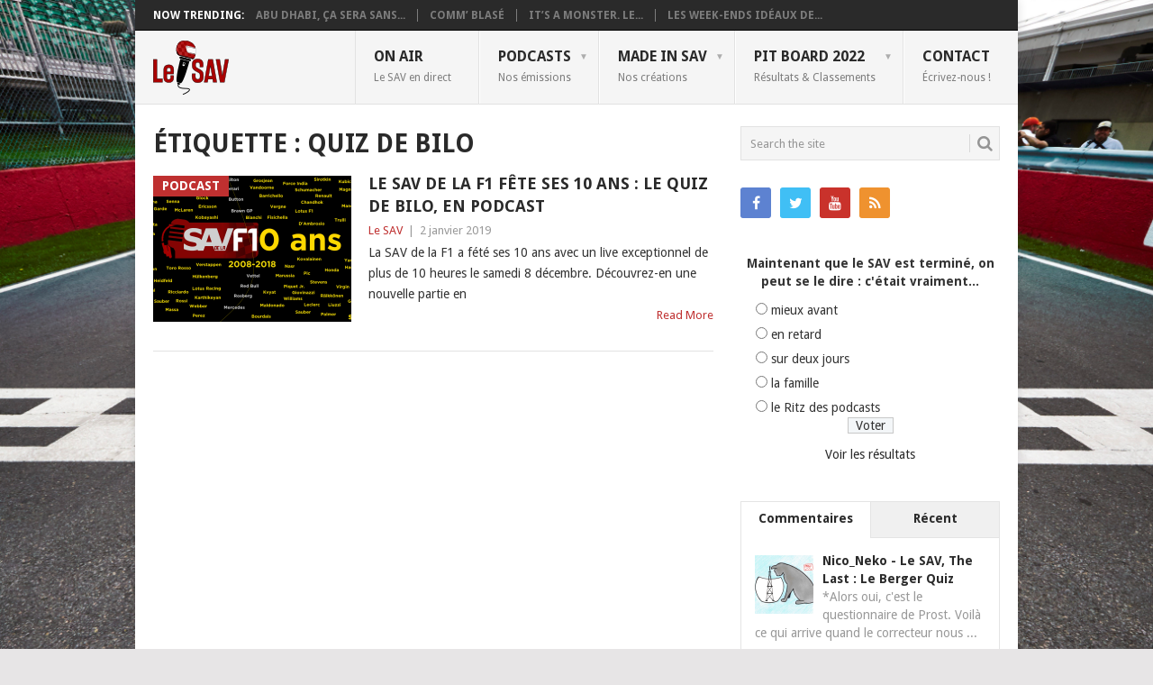

--- FILE ---
content_type: text/html; charset=UTF-8
request_url: https://www.savf1.fr/tag/quiz-de-bilo/
body_size: 11201
content:
<!DOCTYPE html>
<html lang="fr-FR">
<head>
<meta charset="UTF-8">
<meta name="viewport" content="width=device-width, initial-scale=1">
<link rel="profile" href="http://gmpg.org/xfn/11">
<link rel="pingback" href="https://www.savf1.fr/xmlrpc.php">
<title>Quiz de Bilo &#8211; Le SAV</title>
<meta name='robots' content='max-image-preview:large' />
<link type="text/css" rel="stylesheet" href="https://www.savf1.fr/wp-content/plugins/easy-table-creator/css/easy_table_creator.css" />
<link type="text/css" rel="stylesheet" href="https://www.savf1.fr/wp-content/plugins/easy-table-creator/css/tablesorter/style.css" />
<link rel='dns-prefetch' href='//fonts.googleapis.com' />
<link rel='dns-prefetch' href='//jetpack.wordpress.com' />
<link rel='dns-prefetch' href='//s0.wp.com' />
<link rel='dns-prefetch' href='//public-api.wordpress.com' />
<link rel='dns-prefetch' href='//0.gravatar.com' />
<link rel='dns-prefetch' href='//1.gravatar.com' />
<link rel='dns-prefetch' href='//2.gravatar.com' />
<link rel='dns-prefetch' href='//v0.wordpress.com' />
<link rel='preconnect' href='//i0.wp.com' />
<link rel='preconnect' href='//c0.wp.com' />
<link rel="alternate" type="application/rss+xml" title="Le SAV &raquo; Flux" href="https://www.savf1.fr/feed/" />
<link rel="alternate" type="application/rss+xml" title="Le SAV &raquo; Flux des commentaires" href="https://www.savf1.fr/comments/feed/" />
<link rel="alternate" type="application/rss+xml" title="Le SAV &raquo; Flux de l’étiquette Quiz de Bilo" href="https://www.savf1.fr/tag/quiz-de-bilo/feed/" />
<style id='wp-img-auto-sizes-contain-inline-css' type='text/css'>
img:is([sizes=auto i],[sizes^="auto," i]){contain-intrinsic-size:3000px 1500px}
/*# sourceURL=wp-img-auto-sizes-contain-inline-css */
</style>
<style id='wp-emoji-styles-inline-css' type='text/css'>

	img.wp-smiley, img.emoji {
		display: inline !important;
		border: none !important;
		box-shadow: none !important;
		height: 1em !important;
		width: 1em !important;
		margin: 0 0.07em !important;
		vertical-align: -0.1em !important;
		background: none !important;
		padding: 0 !important;
	}
/*# sourceURL=wp-emoji-styles-inline-css */
</style>
<style id='wp-block-library-inline-css' type='text/css'>
:root{--wp-block-synced-color:#7a00df;--wp-block-synced-color--rgb:122,0,223;--wp-bound-block-color:var(--wp-block-synced-color);--wp-editor-canvas-background:#ddd;--wp-admin-theme-color:#007cba;--wp-admin-theme-color--rgb:0,124,186;--wp-admin-theme-color-darker-10:#006ba1;--wp-admin-theme-color-darker-10--rgb:0,107,160.5;--wp-admin-theme-color-darker-20:#005a87;--wp-admin-theme-color-darker-20--rgb:0,90,135;--wp-admin-border-width-focus:2px}@media (min-resolution:192dpi){:root{--wp-admin-border-width-focus:1.5px}}.wp-element-button{cursor:pointer}:root .has-very-light-gray-background-color{background-color:#eee}:root .has-very-dark-gray-background-color{background-color:#313131}:root .has-very-light-gray-color{color:#eee}:root .has-very-dark-gray-color{color:#313131}:root .has-vivid-green-cyan-to-vivid-cyan-blue-gradient-background{background:linear-gradient(135deg,#00d084,#0693e3)}:root .has-purple-crush-gradient-background{background:linear-gradient(135deg,#34e2e4,#4721fb 50%,#ab1dfe)}:root .has-hazy-dawn-gradient-background{background:linear-gradient(135deg,#faaca8,#dad0ec)}:root .has-subdued-olive-gradient-background{background:linear-gradient(135deg,#fafae1,#67a671)}:root .has-atomic-cream-gradient-background{background:linear-gradient(135deg,#fdd79a,#004a59)}:root .has-nightshade-gradient-background{background:linear-gradient(135deg,#330968,#31cdcf)}:root .has-midnight-gradient-background{background:linear-gradient(135deg,#020381,#2874fc)}:root{--wp--preset--font-size--normal:16px;--wp--preset--font-size--huge:42px}.has-regular-font-size{font-size:1em}.has-larger-font-size{font-size:2.625em}.has-normal-font-size{font-size:var(--wp--preset--font-size--normal)}.has-huge-font-size{font-size:var(--wp--preset--font-size--huge)}.has-text-align-center{text-align:center}.has-text-align-left{text-align:left}.has-text-align-right{text-align:right}.has-fit-text{white-space:nowrap!important}#end-resizable-editor-section{display:none}.aligncenter{clear:both}.items-justified-left{justify-content:flex-start}.items-justified-center{justify-content:center}.items-justified-right{justify-content:flex-end}.items-justified-space-between{justify-content:space-between}.screen-reader-text{border:0;clip-path:inset(50%);height:1px;margin:-1px;overflow:hidden;padding:0;position:absolute;width:1px;word-wrap:normal!important}.screen-reader-text:focus{background-color:#ddd;clip-path:none;color:#444;display:block;font-size:1em;height:auto;left:5px;line-height:normal;padding:15px 23px 14px;text-decoration:none;top:5px;width:auto;z-index:100000}html :where(.has-border-color){border-style:solid}html :where([style*=border-top-color]){border-top-style:solid}html :where([style*=border-right-color]){border-right-style:solid}html :where([style*=border-bottom-color]){border-bottom-style:solid}html :where([style*=border-left-color]){border-left-style:solid}html :where([style*=border-width]){border-style:solid}html :where([style*=border-top-width]){border-top-style:solid}html :where([style*=border-right-width]){border-right-style:solid}html :where([style*=border-bottom-width]){border-bottom-style:solid}html :where([style*=border-left-width]){border-left-style:solid}html :where(img[class*=wp-image-]){height:auto;max-width:100%}:where(figure){margin:0 0 1em}html :where(.is-position-sticky){--wp-admin--admin-bar--position-offset:var(--wp-admin--admin-bar--height,0px)}@media screen and (max-width:600px){html :where(.is-position-sticky){--wp-admin--admin-bar--position-offset:0px}}

/*# sourceURL=wp-block-library-inline-css */
</style><style id='global-styles-inline-css' type='text/css'>
:root{--wp--preset--aspect-ratio--square: 1;--wp--preset--aspect-ratio--4-3: 4/3;--wp--preset--aspect-ratio--3-4: 3/4;--wp--preset--aspect-ratio--3-2: 3/2;--wp--preset--aspect-ratio--2-3: 2/3;--wp--preset--aspect-ratio--16-9: 16/9;--wp--preset--aspect-ratio--9-16: 9/16;--wp--preset--color--black: #000000;--wp--preset--color--cyan-bluish-gray: #abb8c3;--wp--preset--color--white: #ffffff;--wp--preset--color--pale-pink: #f78da7;--wp--preset--color--vivid-red: #cf2e2e;--wp--preset--color--luminous-vivid-orange: #ff6900;--wp--preset--color--luminous-vivid-amber: #fcb900;--wp--preset--color--light-green-cyan: #7bdcb5;--wp--preset--color--vivid-green-cyan: #00d084;--wp--preset--color--pale-cyan-blue: #8ed1fc;--wp--preset--color--vivid-cyan-blue: #0693e3;--wp--preset--color--vivid-purple: #9b51e0;--wp--preset--gradient--vivid-cyan-blue-to-vivid-purple: linear-gradient(135deg,rgb(6,147,227) 0%,rgb(155,81,224) 100%);--wp--preset--gradient--light-green-cyan-to-vivid-green-cyan: linear-gradient(135deg,rgb(122,220,180) 0%,rgb(0,208,130) 100%);--wp--preset--gradient--luminous-vivid-amber-to-luminous-vivid-orange: linear-gradient(135deg,rgb(252,185,0) 0%,rgb(255,105,0) 100%);--wp--preset--gradient--luminous-vivid-orange-to-vivid-red: linear-gradient(135deg,rgb(255,105,0) 0%,rgb(207,46,46) 100%);--wp--preset--gradient--very-light-gray-to-cyan-bluish-gray: linear-gradient(135deg,rgb(238,238,238) 0%,rgb(169,184,195) 100%);--wp--preset--gradient--cool-to-warm-spectrum: linear-gradient(135deg,rgb(74,234,220) 0%,rgb(151,120,209) 20%,rgb(207,42,186) 40%,rgb(238,44,130) 60%,rgb(251,105,98) 80%,rgb(254,248,76) 100%);--wp--preset--gradient--blush-light-purple: linear-gradient(135deg,rgb(255,206,236) 0%,rgb(152,150,240) 100%);--wp--preset--gradient--blush-bordeaux: linear-gradient(135deg,rgb(254,205,165) 0%,rgb(254,45,45) 50%,rgb(107,0,62) 100%);--wp--preset--gradient--luminous-dusk: linear-gradient(135deg,rgb(255,203,112) 0%,rgb(199,81,192) 50%,rgb(65,88,208) 100%);--wp--preset--gradient--pale-ocean: linear-gradient(135deg,rgb(255,245,203) 0%,rgb(182,227,212) 50%,rgb(51,167,181) 100%);--wp--preset--gradient--electric-grass: linear-gradient(135deg,rgb(202,248,128) 0%,rgb(113,206,126) 100%);--wp--preset--gradient--midnight: linear-gradient(135deg,rgb(2,3,129) 0%,rgb(40,116,252) 100%);--wp--preset--font-size--small: 13px;--wp--preset--font-size--medium: 20px;--wp--preset--font-size--large: 36px;--wp--preset--font-size--x-large: 42px;--wp--preset--spacing--20: 0.44rem;--wp--preset--spacing--30: 0.67rem;--wp--preset--spacing--40: 1rem;--wp--preset--spacing--50: 1.5rem;--wp--preset--spacing--60: 2.25rem;--wp--preset--spacing--70: 3.38rem;--wp--preset--spacing--80: 5.06rem;--wp--preset--shadow--natural: 6px 6px 9px rgba(0, 0, 0, 0.2);--wp--preset--shadow--deep: 12px 12px 50px rgba(0, 0, 0, 0.4);--wp--preset--shadow--sharp: 6px 6px 0px rgba(0, 0, 0, 0.2);--wp--preset--shadow--outlined: 6px 6px 0px -3px rgb(255, 255, 255), 6px 6px rgb(0, 0, 0);--wp--preset--shadow--crisp: 6px 6px 0px rgb(0, 0, 0);}:where(.is-layout-flex){gap: 0.5em;}:where(.is-layout-grid){gap: 0.5em;}body .is-layout-flex{display: flex;}.is-layout-flex{flex-wrap: wrap;align-items: center;}.is-layout-flex > :is(*, div){margin: 0;}body .is-layout-grid{display: grid;}.is-layout-grid > :is(*, div){margin: 0;}:where(.wp-block-columns.is-layout-flex){gap: 2em;}:where(.wp-block-columns.is-layout-grid){gap: 2em;}:where(.wp-block-post-template.is-layout-flex){gap: 1.25em;}:where(.wp-block-post-template.is-layout-grid){gap: 1.25em;}.has-black-color{color: var(--wp--preset--color--black) !important;}.has-cyan-bluish-gray-color{color: var(--wp--preset--color--cyan-bluish-gray) !important;}.has-white-color{color: var(--wp--preset--color--white) !important;}.has-pale-pink-color{color: var(--wp--preset--color--pale-pink) !important;}.has-vivid-red-color{color: var(--wp--preset--color--vivid-red) !important;}.has-luminous-vivid-orange-color{color: var(--wp--preset--color--luminous-vivid-orange) !important;}.has-luminous-vivid-amber-color{color: var(--wp--preset--color--luminous-vivid-amber) !important;}.has-light-green-cyan-color{color: var(--wp--preset--color--light-green-cyan) !important;}.has-vivid-green-cyan-color{color: var(--wp--preset--color--vivid-green-cyan) !important;}.has-pale-cyan-blue-color{color: var(--wp--preset--color--pale-cyan-blue) !important;}.has-vivid-cyan-blue-color{color: var(--wp--preset--color--vivid-cyan-blue) !important;}.has-vivid-purple-color{color: var(--wp--preset--color--vivid-purple) !important;}.has-black-background-color{background-color: var(--wp--preset--color--black) !important;}.has-cyan-bluish-gray-background-color{background-color: var(--wp--preset--color--cyan-bluish-gray) !important;}.has-white-background-color{background-color: var(--wp--preset--color--white) !important;}.has-pale-pink-background-color{background-color: var(--wp--preset--color--pale-pink) !important;}.has-vivid-red-background-color{background-color: var(--wp--preset--color--vivid-red) !important;}.has-luminous-vivid-orange-background-color{background-color: var(--wp--preset--color--luminous-vivid-orange) !important;}.has-luminous-vivid-amber-background-color{background-color: var(--wp--preset--color--luminous-vivid-amber) !important;}.has-light-green-cyan-background-color{background-color: var(--wp--preset--color--light-green-cyan) !important;}.has-vivid-green-cyan-background-color{background-color: var(--wp--preset--color--vivid-green-cyan) !important;}.has-pale-cyan-blue-background-color{background-color: var(--wp--preset--color--pale-cyan-blue) !important;}.has-vivid-cyan-blue-background-color{background-color: var(--wp--preset--color--vivid-cyan-blue) !important;}.has-vivid-purple-background-color{background-color: var(--wp--preset--color--vivid-purple) !important;}.has-black-border-color{border-color: var(--wp--preset--color--black) !important;}.has-cyan-bluish-gray-border-color{border-color: var(--wp--preset--color--cyan-bluish-gray) !important;}.has-white-border-color{border-color: var(--wp--preset--color--white) !important;}.has-pale-pink-border-color{border-color: var(--wp--preset--color--pale-pink) !important;}.has-vivid-red-border-color{border-color: var(--wp--preset--color--vivid-red) !important;}.has-luminous-vivid-orange-border-color{border-color: var(--wp--preset--color--luminous-vivid-orange) !important;}.has-luminous-vivid-amber-border-color{border-color: var(--wp--preset--color--luminous-vivid-amber) !important;}.has-light-green-cyan-border-color{border-color: var(--wp--preset--color--light-green-cyan) !important;}.has-vivid-green-cyan-border-color{border-color: var(--wp--preset--color--vivid-green-cyan) !important;}.has-pale-cyan-blue-border-color{border-color: var(--wp--preset--color--pale-cyan-blue) !important;}.has-vivid-cyan-blue-border-color{border-color: var(--wp--preset--color--vivid-cyan-blue) !important;}.has-vivid-purple-border-color{border-color: var(--wp--preset--color--vivid-purple) !important;}.has-vivid-cyan-blue-to-vivid-purple-gradient-background{background: var(--wp--preset--gradient--vivid-cyan-blue-to-vivid-purple) !important;}.has-light-green-cyan-to-vivid-green-cyan-gradient-background{background: var(--wp--preset--gradient--light-green-cyan-to-vivid-green-cyan) !important;}.has-luminous-vivid-amber-to-luminous-vivid-orange-gradient-background{background: var(--wp--preset--gradient--luminous-vivid-amber-to-luminous-vivid-orange) !important;}.has-luminous-vivid-orange-to-vivid-red-gradient-background{background: var(--wp--preset--gradient--luminous-vivid-orange-to-vivid-red) !important;}.has-very-light-gray-to-cyan-bluish-gray-gradient-background{background: var(--wp--preset--gradient--very-light-gray-to-cyan-bluish-gray) !important;}.has-cool-to-warm-spectrum-gradient-background{background: var(--wp--preset--gradient--cool-to-warm-spectrum) !important;}.has-blush-light-purple-gradient-background{background: var(--wp--preset--gradient--blush-light-purple) !important;}.has-blush-bordeaux-gradient-background{background: var(--wp--preset--gradient--blush-bordeaux) !important;}.has-luminous-dusk-gradient-background{background: var(--wp--preset--gradient--luminous-dusk) !important;}.has-pale-ocean-gradient-background{background: var(--wp--preset--gradient--pale-ocean) !important;}.has-electric-grass-gradient-background{background: var(--wp--preset--gradient--electric-grass) !important;}.has-midnight-gradient-background{background: var(--wp--preset--gradient--midnight) !important;}.has-small-font-size{font-size: var(--wp--preset--font-size--small) !important;}.has-medium-font-size{font-size: var(--wp--preset--font-size--medium) !important;}.has-large-font-size{font-size: var(--wp--preset--font-size--large) !important;}.has-x-large-font-size{font-size: var(--wp--preset--font-size--x-large) !important;}
/*# sourceURL=global-styles-inline-css */
</style>

<style id='classic-theme-styles-inline-css' type='text/css'>
/*! This file is auto-generated */
.wp-block-button__link{color:#fff;background-color:#32373c;border-radius:9999px;box-shadow:none;text-decoration:none;padding:calc(.667em + 2px) calc(1.333em + 2px);font-size:1.125em}.wp-block-file__button{background:#32373c;color:#fff;text-decoration:none}
/*# sourceURL=/wp-includes/css/classic-themes.min.css */
</style>
<link rel='stylesheet' id='wp-polls-css' href='https://www.savf1.fr/wp-content/plugins/wp-polls/polls-css.css?ver=2.77.3' type='text/css' media='all' />
<style id='wp-polls-inline-css' type='text/css'>
.wp-polls .pollbar {
	margin: 1px;
	font-size: 4px;
	line-height: 6px;
	height: 6px;
	background: #C00000;
	border: 1px solid #920000;
}

/*# sourceURL=wp-polls-inline-css */
</style>
<link rel='stylesheet' id='point-style-css' href='https://www.savf1.fr/wp-content/themes/point/style.css?ver=0c53f5330cfadefaf296f18e562fceb3' type='text/css' media='all' />
<style id='point-style-inline-css' type='text/css'>

		a:hover, .menu .current-menu-item > a, .menu .current-menu-item, .current-menu-ancestor > a.sf-with-ul, .current-menu-ancestor, footer .textwidget a, .single_post a:not(.wp-block-button__link), #commentform a, .copyrights a:hover, a, footer .widget li a:hover, .menu > li:hover > a, .single_post .post-info a, .post-info a, .readMore a, .reply a, .fn a, .carousel a:hover, .single_post .related-posts a:hover, .sidebar.c-4-12 .textwidget a, footer .textwidget a, .sidebar.c-4-12 a:hover, .title a:hover, .trending-articles li a:hover { color: #bf3030; }
		.review-result, .review-total-only { color: #bf3030!important; }
		.nav-previous a, .nav-next a, .sub-menu, #commentform input#submit, .tagcloud a, #tabber ul.tabs li a.selected, .featured-cat, .mts-subscribe input[type='submit'], .pagination a, .widget .wpt_widget_content #tags-tab-content ul li a, .latestPost-review-wrapper, .pagination .dots, .primary-navigation #wpmm-megamenu .wpmm-posts .wpmm-pagination a, #wpmm-megamenu .review-total-only, body .latestPost-review-wrapper, .review-type-circle.wp-review-show-total { background: #bf3030; color: #fff; } .header-button { background: #bf3030; } #logo a { color: #blank; }
		
		
/*# sourceURL=point-style-inline-css */
</style>
<link rel='stylesheet' id='theme-slug-fonts-css' href='//fonts.googleapis.com/css?family=Droid+Sans%3A400%2C700&#038;subset=latin-ext' type='text/css' media='all' />
<link rel='stylesheet' id='tablepress-default-css' href='https://www.savf1.fr/wp-content/tablepress-combined.min.css?ver=47' type='text/css' media='all' />
<script type="text/javascript" src="https://c0.wp.com/c/6.9/wp-includes/js/jquery/jquery.min.js" id="jquery-core-js"></script>
<script type="text/javascript" src="https://c0.wp.com/c/6.9/wp-includes/js/jquery/jquery-migrate.min.js" id="jquery-migrate-js"></script>
<script type="text/javascript" src="https://www.savf1.fr/wp-content/themes/point/js/customscripts.js?ver=0c53f5330cfadefaf296f18e562fceb3" id="point-customscripts-js"></script>
<script type="text/javascript" src="https://www.savf1.fr/wp-content/plugins/easy-table-creator/js/easy_table_creator.js?ver=0.1" id="easy_table_creator_js-js"></script>
<script type="text/javascript" src="https://www.savf1.fr/wp-content/plugins/easy-table-creator/js/jquery.tablesorter.min.js?ver=0.1" id="easy_table_creator_tablesorter_js-js"></script>
<link rel="https://api.w.org/" href="https://www.savf1.fr/wp-json/" /><link rel="alternate" title="JSON" type="application/json" href="https://www.savf1.fr/wp-json/wp/v2/tags/1430" /><link rel="EditURI" type="application/rsd+xml" title="RSD" href="https://www.savf1.fr/xmlrpc.php?rsd" />


<link rel="alternate" type="application/rss+xml" title="Flux RSS du podcast" href="https://www.savf1.fr/feed/podcast" />

		<style type="text/css">
							.site-title, .site-description {
					position: absolute;
					clip: rect(1px, 1px, 1px, 1px);
				}
						</style>
		<style type="text/css" id="custom-background-css">
body.custom-background { background-image: url("https://www.savf1.fr/wp-content/uploads/100727000-462820562014.jpg"); background-position: center top; background-size: cover; background-repeat: no-repeat; background-attachment: fixed; }
</style>
	
<!-- Jetpack Open Graph Tags -->
<meta property="og:type" content="website" />
<meta property="og:title" content="Quiz de Bilo &#8211; Le SAV" />
<meta property="og:url" content="https://www.savf1.fr/tag/quiz-de-bilo/" />
<meta property="og:site_name" content="Le SAV" />
<meta property="og:image" content="https://s0.wp.com/i/blank.jpg" />
<meta property="og:image:width" content="200" />
<meta property="og:image:height" content="200" />
<meta property="og:image:alt" content="" />
<meta property="og:locale" content="fr_FR" />
<meta name="twitter:site" content="@LeSAVF1" />

<!-- End Jetpack Open Graph Tags -->
		<style type="text/css" id="wp-custom-css">
			/*
Bienvenue dans l&rsquo;éditeur CSS de l&rsquo;extension Design !

CSS (Cascading Style Sheets) est un langage qui fournit des informations à
votre navigateur concernant le style de la page web que vous visitez. Vous
pouvez maintenant supprimer ces commentaires et commencer à ajouter votre
propre code CSS.

Par défaut, cette feuille de style sera chargée après la feuille de
style de votre thème, ce qui veut dire que les nouvelles règles que vous
ajouterez ici pourront remplacer celles créées par le thème.

Vous pouvez donc ajouter ici les changements que vous souhaitez apporter à
votre thème, sans avoir à copier la feuille de style existante de
celui-ci, ou avoir à recréer toutes les règles de style de votre thème.
*/
body {
	color: #333;
}

hr {
	margin: 25px auto;
	border-bottom: 1px solid #333;
}

article .post {
	text-align: justify;
}

article .post h1, h2, h3, h4, h5, h6 {
	text-align: left;
}

article .post em {
	font-weight: 500;
	color: #888;
/* Pour mettre un mot en italique sans couleur, utiliser la balise i et non em */
}

.featured-title {
	margin-bottom: 0;
}

/* Pour éviter d'afficher "Le SAV De La F1" dans la zone d'info sur l'auteur */
.postauthor h5 {
	text-transform: none;
}

/* Textes centrés dans le pied de page */
.copyrights {
	text-align: center;
}

.copyright-text, .footer-navigation {
	margin: 15px 0 0;
	padding: 0;
	width: 100%;
	float: none;
}

.footer-navigation li {
	display: inline;
	float: none !important;
}

.footer-navigation li a {
	padding: 0 10px !important;
}

/* Post tabs */
ul.postTabs, ul.postTabs li {
	font-size: 11px !important;
}

ul.postTabs {
	margin: 0 !important;
}

.postTabs_divs {
	padding: 0 !important;
}

/*FLAGallery*/
div.flashalbum {
	margin-bottom: 20px;
}

object.flashalbum {
	height: 100% !important;
}

/*WP-Polls*/
.wp-polls-paging {
	text-align: center;
	font-weight: 700;
}

.wp-polls-paging .pages, .wp-polls-paging .current {
	border: 0 !important;
	background: #2a2a2a !important;
	padding: 10px 13px !important;
	color: #fff !important;
	line-height: 1;
}

.wp-polls-paging a {
	border: 0 !important;
	background: #c00000 !important;
	padding: 10px 13px !important;
	color: #fff !important;
}

.wp-polls-paging a:hover {
	background: #2a2a2a !important;
}		</style>
		<link rel='stylesheet' id='wpt_widget-css' href='https://www.savf1.fr/wp-content/plugins/wp-tab-widget/css/wp-tab-widget.css?ver=0c53f5330cfadefaf296f18e562fceb3' type='text/css' media='all' />
</head>

<body id="blog" class="archive tag tag-quiz-de-bilo tag-1430 custom-background wp-custom-logo wp-embed-responsive wp-theme-point boxed cslayout">

<div class="main-container clear">

				<div class="trending-articles">
				<ul>
					<li class="firstlink">Now Trending:</li>
													<li class="trendingPost">
									<a href="https://www.savf1.fr/2021/12/abu-dhabi-ca-sera-sans-moi/" title="Abu Dhabi, ça sera sans moi !" rel="bookmark">Abu Dhabi, ça sera sans...</a>
								</li>
																<li class="trendingPost">
									<a href="https://www.savf1.fr/2021/07/comm-blase/" title="Comm&rsquo; blasé" rel="bookmark">Comm&rsquo; blasé</a>
								</li>
																<li class="trendingPost">
									<a href="https://www.savf1.fr/2017/07/its-a-monster-le-gp-de-grande-bretagne-vu-par-rich-webb/" title="It&rsquo;s a Monster. Le GP de Grande-Bretagne vu par Rich Webb" rel="bookmark">It&rsquo;s a Monster. Le...</a>
								</li>
																<li class="trendingPost">
									<a href="https://www.savf1.fr/2016/03/les-week-ends-ideaux-de-la-famille/" title="Les week-ends idéaux de la famille" rel="bookmark">Les week-ends idéaux de...</a>
								</li>
												</ul>
			</div>
					<header id="masthead" class="site-header" role="banner">
			<div class="site-branding">
															<h2 id="logo" class="image-logo" itemprop="headline">
							<a href="https://www.savf1.fr"><img src="https://www.savf1.fr/wp-content/uploads/2019/03/cropped-Logo_LeSAV19-60px.png" alt="Le SAV"></a>
						</h2><!-- END #logo -->
									
				<a href="#" id="pull" class="toggle-mobile-menu">Menu</a>
				<div class="primary-navigation">
					<nav id="navigation" class="mobile-menu-wrapper" role="navigation">
						<ul id="menu-pages" class="menu clearfix"><li id="menu-item-9874" class="menu-item menu-item-type-post_type menu-item-object-page"><a title="En direct" href="https://www.savf1.fr/live/">On air<br /><span class="sub">Le SAV en direct</span></a></li>
<li id="menu-item-9883" class="menu-item menu-item-type-taxonomy menu-item-object-category menu-item-has-children"><a href="https://www.savf1.fr/category/podcasts/">Podcasts<br /><span class="sub">Nos émissions</span></a>
<ul class="sub-menu">
	<li id="menu-item-12987" class="menu-item menu-item-type-custom menu-item-object-custom"><a target="_blank" href="https://www.savf1.fr/feed/podcast">Flux RSS<br /><span class="sub"></span></a></li>
	<li id="menu-item-23857" class="menu-item menu-item-type-taxonomy menu-item-object-post_tag"><a href="https://www.savf1.fr/tag/2022/">Saison 2022<br /><span class="sub"></span></a></li>
	<li id="menu-item-23859" class="menu-item menu-item-type-taxonomy menu-item-object-category menu-item-has-children"><a href="https://www.savf1.fr/category/podcasts/">Archives<br /><span class="sub"></span></a>
	<ul class="sub-menu">
		<li id="menu-item-23858" class="menu-item menu-item-type-taxonomy menu-item-object-post_tag"><a href="https://www.savf1.fr/tag/2021/">Saison 2021<br /><span class="sub"></span></a></li>
		<li id="menu-item-21859" class="menu-item menu-item-type-taxonomy menu-item-object-post_tag"><a href="https://www.savf1.fr/tag/2020/">Saison 2020<br /><span class="sub"></span></a></li>
		<li id="menu-item-21860" class="menu-item menu-item-type-taxonomy menu-item-object-post_tag"><a href="https://www.savf1.fr/tag/2019/">Saison 2019<br /><span class="sub"></span></a></li>
		<li id="menu-item-19122" class="menu-item menu-item-type-taxonomy menu-item-object-post_tag"><a href="https://www.savf1.fr/tag/2018/">Saison 2018<br /><span class="sub"></span></a></li>
		<li id="menu-item-19123" class="menu-item menu-item-type-taxonomy menu-item-object-post_tag"><a href="https://www.savf1.fr/tag/2017/">Saison 2017<br /><span class="sub"></span></a></li>
		<li id="menu-item-16135" class="menu-item menu-item-type-taxonomy menu-item-object-post_tag"><a href="https://www.savf1.fr/tag/2016/">Saison 2016<br /><span class="sub"></span></a></li>
		<li id="menu-item-9878" class="menu-item menu-item-type-taxonomy menu-item-object-post_tag"><a href="https://www.savf1.fr/tag/2015/">Saison 2015<br /><span class="sub"></span></a></li>
		<li id="menu-item-9877" class="menu-item menu-item-type-taxonomy menu-item-object-post_tag"><a href="https://www.savf1.fr/tag/2014/">Saison 2014<br /><span class="sub"></span></a></li>
		<li id="menu-item-9876" class="menu-item menu-item-type-taxonomy menu-item-object-post_tag"><a href="https://www.savf1.fr/tag/2013/">Saison 2013<br /><span class="sub"></span></a></li>
		<li id="menu-item-9875" class="menu-item menu-item-type-taxonomy menu-item-object-post_tag"><a href="https://www.savf1.fr/tag/2012/">Saison 2012<br /><span class="sub"></span></a></li>
		<li id="menu-item-10105" class="menu-item menu-item-type-taxonomy menu-item-object-post_tag"><a href="https://www.savf1.fr/tag/2011/">Saison 2011<br /><span class="sub"></span></a></li>
		<li id="menu-item-10104" class="menu-item menu-item-type-taxonomy menu-item-object-post_tag"><a href="https://www.savf1.fr/tag/2010/">Saison 2010<br /><span class="sub"></span></a></li>
		<li id="menu-item-10103" class="menu-item menu-item-type-taxonomy menu-item-object-post_tag"><a href="https://www.savf1.fr/tag/2009/">Saison 2009<br /><span class="sub"></span></a></li>
		<li id="menu-item-10102" class="menu-item menu-item-type-taxonomy menu-item-object-post_tag"><a href="https://www.savf1.fr/tag/2008/">Saison 2008<br /><span class="sub"></span></a></li>
	</ul>
</li>
</ul>
</li>
<li id="menu-item-9869" class="menu-item menu-item-type-custom menu-item-object-custom menu-item-has-children"><a>Made in SAV<br /><span class="sub">Nos créations</span></a>
<ul class="sub-menu">
	<li id="menu-item-22713" class="menu-item menu-item-type-custom menu-item-object-custom"><a href="https://discord.gg/SDDpBKaTc6">Notre Discord<br /><span class="sub"></span></a></li>
	<li id="menu-item-22714" class="menu-item menu-item-type-custom menu-item-object-custom"><a href="https://twitch.tv/sscf1">Le Twitch du SSC<br /><span class="sub"></span></a></li>
	<li id="menu-item-9872" class="menu-item menu-item-type-taxonomy menu-item-object-category"><a href="https://www.savf1.fr/category/opinion/">Nos opinions<br /><span class="sub"></span></a></li>
	<li id="menu-item-9870" class="menu-item menu-item-type-taxonomy menu-item-object-category"><a href="https://www.savf1.fr/category/histoire/">L&rsquo;Histoire de la F1<br /><span class="sub"></span></a></li>
	<li id="menu-item-9873" class="menu-item menu-item-type-post_type menu-item-object-page"><a href="https://www.savf1.fr/la-f1-en-musique/">La F1 en musique<br /><span class="sub"></span></a></li>
	<li id="menu-item-14034" class="menu-item menu-item-type-post_type menu-item-object-page"><a href="https://www.savf1.fr/palmares-sav-dor/">Palmarès des SAV d&rsquo;Or<br /><span class="sub"></span></a></li>
	<li id="menu-item-14103" class="menu-item menu-item-type-custom menu-item-object-custom"><a href="https://podwiki.fr/wiki/Le_SAV">Le SAV sur PodWiki<br /><span class="sub"></span></a></li>
</ul>
</li>
<li id="menu-item-2657" class="menu-item menu-item-type-custom menu-item-object-custom menu-item-has-children"><a>Pit Board 2022<br /><span class="sub">Résultats &#038; Classements</span></a>
<ul class="sub-menu">
	<li id="menu-item-24005" class="menu-item menu-item-type-post_type menu-item-object-page"><a href="https://www.savf1.fr/classements-sav-2022/">Classements SAV 2022<br /><span class="sub"></span></a></li>
	<li id="menu-item-6254" class="menu-item menu-item-type-custom menu-item-object-custom"><a target="_blank" href="https://www.fia.com/events/fia-formula-one-world-championship/season-2022/2022-classifications">Classements FIA 2022<br /><span class="sub"></span></a></li>
</ul>
</li>
<li id="menu-item-2303" class="menu-item menu-item-type-post_type menu-item-object-page"><a href="https://www.savf1.fr/contact/">Contact<br /><span class="sub">Écrivez-nous !</span></a></li>
</ul>					</nav><!-- #navigation -->
				</div><!-- .primary-navigation -->
			</div><!-- .site-branding -->
		</header><!-- #masthead -->

		
<div id="page" class="home-page">
	<div class="content">
		<div class="article">
			<h1 class="postsby">
				<span>Étiquette : <span>Quiz de Bilo</span></span>
			</h1>
			
<article class="post excerpt">
				<a href="https://www.savf1.fr/2019/01/le-sav-de-la-f1-fete-ses-10-ans-le-quiz-de-bilo-en-podcast/" title="Le SAV de la F1 fête ses 10 ans : le Quiz de Bilo, en podcast" id="featured-thumbnail">
				<div class="featured-thumbnail"><img width="220" height="162" src="https://i0.wp.com/www.savf1.fr/wp-content/uploads/2018/09/SAV10ANSAffiche.png?resize=220%2C162&amp;ssl=1" class="attachment-featured size-featured wp-post-image" alt="" title="" decoding="async" srcset="https://i0.wp.com/www.savf1.fr/wp-content/uploads/2018/09/SAV10ANSAffiche.png?resize=220%2C162&amp;ssl=1 220w, https://i0.wp.com/www.savf1.fr/wp-content/uploads/2018/09/SAV10ANSAffiche.png?zoom=2&amp;resize=220%2C162&amp;ssl=1 440w, https://i0.wp.com/www.savf1.fr/wp-content/uploads/2018/09/SAV10ANSAffiche.png?zoom=3&amp;resize=220%2C162&amp;ssl=1 660w" sizes="(max-width: 220px) 100vw, 220px" /></div>				<div class="featured-cat">
					Podcast				</div>
							</a>
				<header>
		<h2 class="title">
			<a href="https://www.savf1.fr/2019/01/le-sav-de-la-f1-fete-ses-10-ans-le-quiz-de-bilo-en-podcast/" title="Le SAV de la F1 fête ses 10 ans : le Quiz de Bilo, en podcast" rel="bookmark">Le SAV de la F1 fête ses 10 ans : le Quiz de Bilo, en podcast</a>
		</h2>
		<div class="post-info"><span class="theauthor"><a href="https://www.savf1.fr/author/le-sav-de-la-f1/" title="Articles par Le SAV" rel="author">Le SAV</a></span> | <span class="thetime">2 janvier 2019</span></div>
	</header><!--.header-->
			<div class="post-content image-caption-format-1">
			La SAV de la F1 a fété ses 10 ans avec un live exceptionnel de plus de 10 heures le samedi 8 décembre. Découvrez-en une nouvelle partie en		</div>
		<span class="readMore"><a href="https://www.savf1.fr/2019/01/le-sav-de-la-f1-fete-ses-10-ans-le-quiz-de-bilo-en-podcast/" title="Le SAV de la F1 fête ses 10 ans : le Quiz de Bilo, en podcast" rel="nofollow">Read More</a></span>
	</article>
		<nav class="navigation posts-navigation" role="navigation">
			<!--Start Pagination-->
							<h2 class="screen-reader-text">Posts navigation</h2>
				<div class="pagination nav-links">
					
									</div>
					</nav><!--End Pagination-->
		
		</div>
		
	<aside class="sidebar c-4-12">
		<div id="sidebars" class="sidebar">
			<div class="sidebar_list">
				<aside id="search-2" class="widget widget_search"><form method="get" id="searchform" class="search-form" action="https://www.savf1.fr" _lpchecked="1">
	<fieldset>
		<input type="text" name="s" id="s" value="Search the site" onblur="if (this.value == '') {this.value = 'Search the site';}" onfocus="if (this.value == 'Search the site') {this.value = '';}" >
		<button id="search-image" class="sbutton" type="submit" value="">
			<i class="point-icon icon-search"></i>
		</button>
	</fieldset>
</form>
</aside><aside id="social-profile-icons-2" class="widget social-profile-icons"><div class="social-profile-icons"><ul class=""><li class="social-facebook"><a title="Facebook" href="https://www.facebook.com/LeSAVF1" target="_blank"><i class="point-icon icon-facebook"></i></a></li><li class="social-twitter"><a title="Twitter" href="https://www.twitter.com/LeSAVF1" target="_blank"><i class="point-icon icon-twitter"></i></a></li><li class="social-youtube"><a title="YouTube" href="https://www.youtube.com/LeSAV" target="_blank"><i class="point-icon icon-youtube"></i></a></li><li class="social-rss"><a title="RSS" href="https://www.savf1.fr/feed/" target="_blank"><i class="point-icon icon-rss"></i></a></li></ul></div></aside><aside id="polls-widget-2" class="widget widget_polls-widget"><div id="polls-299" class="wp-polls">
	<form id="polls_form_299" class="wp-polls-form" action="/index.php" method="post">
		<p style="display: none;"><input type="hidden" id="poll_299_nonce" name="wp-polls-nonce" value="4ac1581c0e" /></p>
		<p style="display: none;"><input type="hidden" name="poll_id" value="299" /></p>
		<p style="text-align: center;"><b>Maintenant que le SAV est terminé, on peut se le dire : c'était vraiment...</b></p>
<div id="polls-299-ans" class="wp-polls-ans">
<ul class="wp-polls-ul">
		<li><input type="radio" id="poll-answer-1373" name="poll_299" value="1373" /> <label for="poll-answer-1373">mieux avant</label></li>
		<li><input type="radio" id="poll-answer-1372" name="poll_299" value="1372" /> <label for="poll-answer-1372">en retard</label></li>
		<li><input type="radio" id="poll-answer-1371" name="poll_299" value="1371" /> <label for="poll-answer-1371">sur deux jours</label></li>
		<li><input type="radio" id="poll-answer-1370" name="poll_299" value="1370" /> <label for="poll-answer-1370">la famille</label></li>
		<li><input type="radio" id="poll-answer-1369" name="poll_299" value="1369" /> <label for="poll-answer-1369">le Ritz des podcasts</label></li>
		</ul>
<p style="text-align: center;"><input type="button" name="vote" value="  Voter  " class="Buttons" onclick="poll_vote(299);" /></p>
<p style="text-align: center;"><a href="#ViewPollResults" onclick="poll_result(299); return false;" title="Voir les résultats de ce sondage">Voir les résultats</a></p>
</div>
	</form>
</div>
<div id="polls-299-loading" class="wp-polls-loading"><img src="https://www.savf1.fr/wp-content/plugins/wp-polls/images/loading.gif" width="16" height="16" alt="Chargement ..." title="Chargement ..." class="wp-polls-image" />&nbsp;Chargement ...</div>
</aside>			<aside id="wpt_widget-4" class="widget widget_wpt">			<div class="wpt_widget_content" id="wpt_widget-4_content" data-widget-number="4">
				<ul class="wpt-tabs has-2-tabs">
																		<li class="tab_title"><a href="#" id="comments-tab">Commentaires</a></li>
																								<li class="tab_title"><a href="#" id="recent-tab">Récent</a></li>
																																					</ul> <!--end .tabs-->
				<div class="clear"></div>
				<div class="inside">
																<div id="recent-tab-content" class="tab-content">
						</div> <!--end #recent-tab-content-->
																<div id="comments-tab-content" class="tab-content">
							<ul>
							</ul>
						</div> <!--end #comments-tab-content-->
															<div class="clear"></div>
				</div> <!--end .inside -->
				<div class="clear"></div>
			</div><!--end #tabber -->
						<script type="text/javascript">
				jQuery(function($) {
					$('#wpt_widget-4_content').data('args', {"allow_pagination":"1","post_num":"5","title_length":"15","comment_num":"5","show_thumb":"1","thumb_size":"small","show_date":"1","show_excerpt":null,"excerpt_length":"15","show_comment_num":null,"show_avatar":"1","show_love":null});
				});
			</script>
			</aside>						</div>
		</div><!--sidebars-->
	</aside>
		</div><!-- .content -->
</div><!-- #page -->

	<footer>
			</footer><!--footer-->
			<!--start copyrights-->
		<div class="copyrights">
			<div class="row" id="copyright-note">
									<div class="foot-logo">
						<a href="https://www.savf1.fr" rel="nofollow"><img src="https://www.savf1.fr/wp-content/uploads/2019/03/Logo_LeSAV19-60px.png" alt="Le SAV" ></a>
					</div>
									<div class="copyright-left-text"> &copy; 2026 <a href="https://www.savf1.fr" title="Parler sérieusement de #F1 sans se prendre au sérieux !" rel="nofollow">Le SAV</a>.</div>
				<div class="copyright-text">
					.				</div>
				<div class="footer-navigation">
					<ul id="menu-twitter" class="menu"><li id="menu-item-17914" class="menu-item menu-item-type-custom menu-item-object-custom menu-item-17914"><a href="https://twitter.com/Benlop">Benlop</a></li>
<li id="menu-item-14410" class="menu-item menu-item-type-custom menu-item-object-custom menu-item-14410"><a href="https://twitter.com/PierreLepine_50">Bilo</a></li>
<li id="menu-item-5973" class="menu-item menu-item-type-custom menu-item-object-custom menu-item-5973"><a target="_blank" href="https://twitter.com/Buchemaster">Buchor</a></li>
<li id="menu-item-16661" class="menu-item menu-item-type-custom menu-item-object-custom menu-item-16661"><a href="https://twitter.com/Dinoscope">Dino</a></li>
<li id="menu-item-4615" class="menu-item menu-item-type-custom menu-item-object-custom menu-item-4615"><a target="_blank" href="https://twitter.com/Fab1_F1">Fab</a></li>
<li id="menu-item-18907" class="menu-item menu-item-type-custom menu-item-object-custom menu-item-18907"><a href="https://twitter.com/6usgus">Gusgus</a></li>
<li id="menu-item-20953" class="menu-item menu-item-type-custom menu-item-object-custom menu-item-20953"><a href="https://twitter.com/McLovin7844">McLovin</a></li>
<li id="menu-item-13412" class="menu-item menu-item-type-custom menu-item-object-custom menu-item-13412"><a href="https://twitter.com/Stand27_Q">Quentin</a></li>
<li id="menu-item-4614" class="menu-item menu-item-type-custom menu-item-object-custom menu-item-4614"><a target="_blank" href="https://twitter.com/Shinjikuma_">Shinji</a></li>
<li id="menu-item-13322" class="menu-item menu-item-type-custom menu-item-object-custom menu-item-13322"><a target="_blank" href="https://twitter.com/skanibal">Skani</a></li>
<li id="menu-item-7164" class="menu-item menu-item-type-custom menu-item-object-custom menu-item-7164"><a target="_blank" href="https://twitter.com/Spyjer">Spyjer</a></li>
<li id="menu-item-21861" class="menu-item menu-item-type-custom menu-item-object-custom menu-item-21861"><a href="https://twitter.com/Thom_s_">Thom&rsquo;s</a></li>
</ul>				</div>
				<div class="top"><a href="#top" class="toplink"><i class="point-icon icon-up-dir"></i></a></div>
			</div>
		</div>
		<!--end copyrights-->
		<script type="text/javascript">

    jQuery(document).ready(function(){
        jQuery(".easy-table-creator").tablesorter({widgets: ['zebra']});


    })



</script>
<script type="speculationrules">
{"prefetch":[{"source":"document","where":{"and":[{"href_matches":"/*"},{"not":{"href_matches":["/wp-*.php","/wp-admin/*","/wp-content/uploads/*","/wp-content/*","/wp-content/plugins/*","/wp-content/themes/point/*","/*\\?(.+)"]}},{"not":{"selector_matches":"a[rel~=\"nofollow\"]"}},{"not":{"selector_matches":".no-prefetch, .no-prefetch a"}}]},"eagerness":"conservative"}]}
</script>
<script type="text/javascript" id="wp-polls-js-extra">
/* <![CDATA[ */
var pollsL10n = {"ajax_url":"https://www.savf1.fr/wp-admin/admin-ajax.php","text_wait":"Votre derni\u00e8re requ\u00eate est en cours de traitement. Veuillez patienter\u2026","text_valid":"Veuillez choisir une r\u00e9ponse valide au sondage.","text_multiple":"Nombre maximum de choix autoris\u00e9 :","show_loading":"1","show_fading":"1"};
//# sourceURL=wp-polls-js-extra
/* ]]> */
</script>
<script type="text/javascript" src="https://www.savf1.fr/wp-content/plugins/wp-polls/polls-js.js?ver=2.77.3" id="wp-polls-js"></script>
<script type="text/javascript" id="wpt_widget-js-extra">
/* <![CDATA[ */
var wpt = {"ajax_url":"https://www.savf1.fr/wp-admin/admin-ajax.php"};
//# sourceURL=wpt_widget-js-extra
/* ]]> */
</script>
<script type="text/javascript" src="https://www.savf1.fr/wp-content/plugins/wp-tab-widget/js/wp-tab-widget.js?ver=0c53f5330cfadefaf296f18e562fceb3" id="wpt_widget-js"></script>
<script id="wp-emoji-settings" type="application/json">
{"baseUrl":"https://s.w.org/images/core/emoji/17.0.2/72x72/","ext":".png","svgUrl":"https://s.w.org/images/core/emoji/17.0.2/svg/","svgExt":".svg","source":{"concatemoji":"https://www.savf1.fr/wp-includes/js/wp-emoji-release.min.js?ver=0c53f5330cfadefaf296f18e562fceb3"}}
</script>
<script type="module">
/* <![CDATA[ */
/*! This file is auto-generated */
const a=JSON.parse(document.getElementById("wp-emoji-settings").textContent),o=(window._wpemojiSettings=a,"wpEmojiSettingsSupports"),s=["flag","emoji"];function i(e){try{var t={supportTests:e,timestamp:(new Date).valueOf()};sessionStorage.setItem(o,JSON.stringify(t))}catch(e){}}function c(e,t,n){e.clearRect(0,0,e.canvas.width,e.canvas.height),e.fillText(t,0,0);t=new Uint32Array(e.getImageData(0,0,e.canvas.width,e.canvas.height).data);e.clearRect(0,0,e.canvas.width,e.canvas.height),e.fillText(n,0,0);const a=new Uint32Array(e.getImageData(0,0,e.canvas.width,e.canvas.height).data);return t.every((e,t)=>e===a[t])}function p(e,t){e.clearRect(0,0,e.canvas.width,e.canvas.height),e.fillText(t,0,0);var n=e.getImageData(16,16,1,1);for(let e=0;e<n.data.length;e++)if(0!==n.data[e])return!1;return!0}function u(e,t,n,a){switch(t){case"flag":return n(e,"\ud83c\udff3\ufe0f\u200d\u26a7\ufe0f","\ud83c\udff3\ufe0f\u200b\u26a7\ufe0f")?!1:!n(e,"\ud83c\udde8\ud83c\uddf6","\ud83c\udde8\u200b\ud83c\uddf6")&&!n(e,"\ud83c\udff4\udb40\udc67\udb40\udc62\udb40\udc65\udb40\udc6e\udb40\udc67\udb40\udc7f","\ud83c\udff4\u200b\udb40\udc67\u200b\udb40\udc62\u200b\udb40\udc65\u200b\udb40\udc6e\u200b\udb40\udc67\u200b\udb40\udc7f");case"emoji":return!a(e,"\ud83e\u1fac8")}return!1}function f(e,t,n,a){let r;const o=(r="undefined"!=typeof WorkerGlobalScope&&self instanceof WorkerGlobalScope?new OffscreenCanvas(300,150):document.createElement("canvas")).getContext("2d",{willReadFrequently:!0}),s=(o.textBaseline="top",o.font="600 32px Arial",{});return e.forEach(e=>{s[e]=t(o,e,n,a)}),s}function r(e){var t=document.createElement("script");t.src=e,t.defer=!0,document.head.appendChild(t)}a.supports={everything:!0,everythingExceptFlag:!0},new Promise(t=>{let n=function(){try{var e=JSON.parse(sessionStorage.getItem(o));if("object"==typeof e&&"number"==typeof e.timestamp&&(new Date).valueOf()<e.timestamp+604800&&"object"==typeof e.supportTests)return e.supportTests}catch(e){}return null}();if(!n){if("undefined"!=typeof Worker&&"undefined"!=typeof OffscreenCanvas&&"undefined"!=typeof URL&&URL.createObjectURL&&"undefined"!=typeof Blob)try{var e="postMessage("+f.toString()+"("+[JSON.stringify(s),u.toString(),c.toString(),p.toString()].join(",")+"));",a=new Blob([e],{type:"text/javascript"});const r=new Worker(URL.createObjectURL(a),{name:"wpTestEmojiSupports"});return void(r.onmessage=e=>{i(n=e.data),r.terminate(),t(n)})}catch(e){}i(n=f(s,u,c,p))}t(n)}).then(e=>{for(const n in e)a.supports[n]=e[n],a.supports.everything=a.supports.everything&&a.supports[n],"flag"!==n&&(a.supports.everythingExceptFlag=a.supports.everythingExceptFlag&&a.supports[n]);var t;a.supports.everythingExceptFlag=a.supports.everythingExceptFlag&&!a.supports.flag,a.supports.everything||((t=a.source||{}).concatemoji?r(t.concatemoji):t.wpemoji&&t.twemoji&&(r(t.twemoji),r(t.wpemoji)))});
//# sourceURL=https://www.savf1.fr/wp-includes/js/wp-emoji-loader.min.js
/* ]]> */
</script>
</div><!-- main-container -->

</body>
</html>
